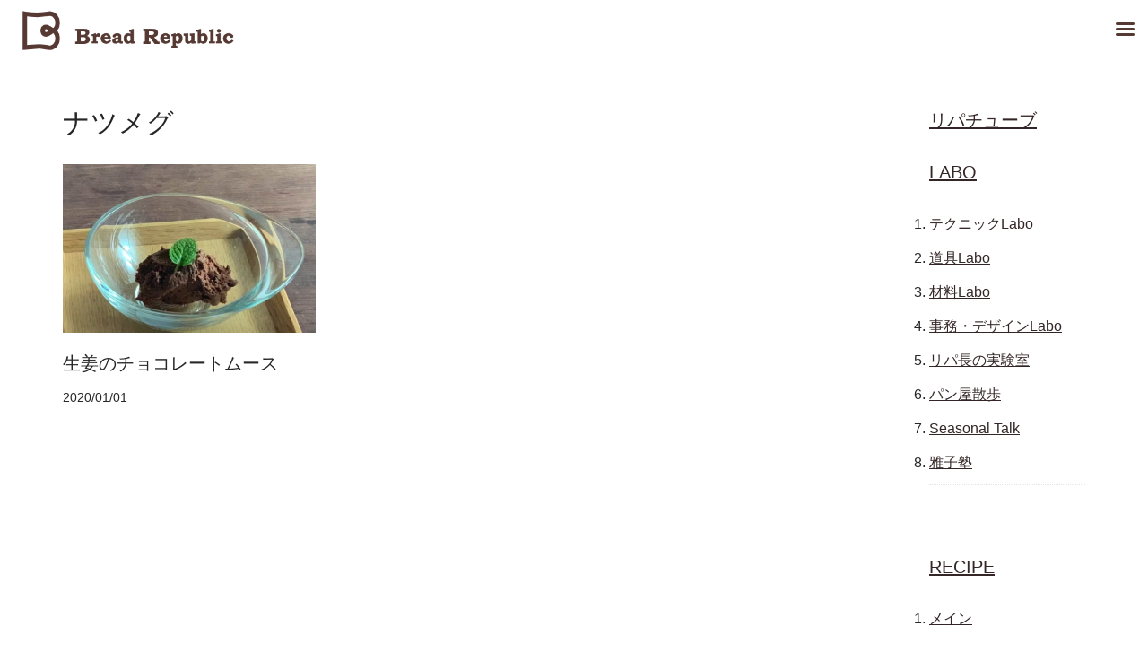

--- FILE ---
content_type: text/html; charset=UTF-8
request_url: https://www.bread-republic.com/archives/tag/%E3%83%8A%E3%83%84%E3%83%A1%E3%82%B0
body_size: 10585
content:
<!DOCTYPE html><html lang="ja"><head><meta charset="UTF-8"><meta name="viewport" content="width=device-width, initial-scale=1, minimum-scale=1"><link rel="profile" href="http://gmpg.org/xfn/11"><link media="all" href="https://www.bread-republic.com/wp-content/cache/autoptimize/css/autoptimize_674130b05d5878a31a3303fa542d97f9.css" rel="stylesheet"><link media="only screen and (max-width: 768px)" href="https://www.bread-republic.com/wp-content/cache/autoptimize/css/autoptimize_6fe211f8bb15af76999ce9135805d7af.css" rel="stylesheet"><title>ナツメグ &#8211; Bread Republic</title><meta name='robots' content='max-image-preview:large' /><link rel='dns-prefetch' href='//webfonts.sakura.ne.jp' /><link rel='dns-prefetch' href='//fonts.googleapis.com' /><link rel="alternate" type="application/rss+xml" title="Bread Republic &raquo; フィード" href="https://www.bread-republic.com/feed" /><link rel="alternate" type="application/rss+xml" title="Bread Republic &raquo; コメントフィード" href="https://www.bread-republic.com/comments/feed" /><link rel="alternate" type="application/rss+xml" title="Bread Republic &raquo; ナツメグ タグのフィード" href="https://www.bread-republic.com/archives/tag/%e3%83%8a%e3%83%84%e3%83%a1%e3%82%b0/feed" /><link rel='stylesheet' id='mm-compiled-options-mobmenu-css' href='https://www.bread-republic.com/wp-content/cache/autoptimize/css/autoptimize_single_7d209747128d09d747c85361625d74c0.css?ver=2.8.8-727' media='all' /><link rel='stylesheet' id='mm-google-webfont-dosis-css' href='//fonts.googleapis.com/css?family=Dosis%3Ainherit%2C400&#038;subset=latin%2Clatin-ext&#038;ver=6.8.3' media='all' /><link rel='stylesheet' id='neve-google-font-open-sans-css' href='//fonts.googleapis.com/css?family=Open+Sans%3A400%2C500&#038;display=swap&#038;ver=4.2.1' media='all' /> <script src="https://www.bread-republic.com/wp-includes/js/jquery/jquery.min.js?ver=3.7.1" id="jquery-core-js"></script> <script src="https://www.bread-republic.com/wp-includes/js/jquery/jquery-migrate.min.js?ver=3.4.1" id="jquery-migrate-js"></script> <script src="//webfonts.sakura.ne.jp/js/sakurav3.js?fadein=0&amp;ver=3.1.4" id="typesquare_std-js"></script> <script src="https://www.bread-republic.com/wp-content/plugins/woocommerce/assets/js/jquery-blockui/jquery.blockUI.min.js?ver=2.7.0-wc.10.4.3" id="wc-jquery-blockui-js" defer data-wp-strategy="defer"></script> <script id="wc-add-to-cart-js-extra">var wc_add_to_cart_params = {"ajax_url":"\/wp-admin\/admin-ajax.php","wc_ajax_url":"\/?wc-ajax=%%endpoint%%","i18n_view_cart":"\u304a\u8cb7\u3044\u7269\u30ab\u30b4\u3092\u8868\u793a","cart_url":"https:\/\/www.bread-republic.com\/cart","is_cart":"","cart_redirect_after_add":"yes"};</script> <script src="https://www.bread-republic.com/wp-content/plugins/woocommerce/assets/js/frontend/add-to-cart.min.js?ver=10.4.3" id="wc-add-to-cart-js" defer data-wp-strategy="defer"></script> <script src="https://www.bread-republic.com/wp-content/plugins/woocommerce/assets/js/js-cookie/js.cookie.min.js?ver=2.1.4-wc.10.4.3" id="wc-js-cookie-js" defer data-wp-strategy="defer"></script> <script id="woocommerce-js-extra">var woocommerce_params = {"ajax_url":"\/wp-admin\/admin-ajax.php","wc_ajax_url":"\/?wc-ajax=%%endpoint%%","i18n_password_show":"\u30d1\u30b9\u30ef\u30fc\u30c9\u3092\u8868\u793a","i18n_password_hide":"\u30d1\u30b9\u30ef\u30fc\u30c9\u3092\u96a0\u3059"};</script> <script src="https://www.bread-republic.com/wp-content/plugins/woocommerce/assets/js/frontend/woocommerce.min.js?ver=10.4.3" id="woocommerce-js" defer data-wp-strategy="defer"></script> <script src="https://www.bread-republic.com/wp-content/plugins/mobile-menu/includes/js/mobmenu.js?ver=2.8.8" id="mobmenujs-js"></script> <script src="https://www.bread-republic.com/wp-content/plugins/ultimate-member/assets/js/um-gdpr.min.js?ver=2.11.1" id="um-gdpr-js"></script> <link rel="https://api.w.org/" href="https://www.bread-republic.com/wp-json/" /><link rel="alternate" title="JSON" type="application/json" href="https://www.bread-republic.com/wp-json/wp/v2/tags/142" /><link rel="EditURI" type="application/rsd+xml" title="RSD" href="https://www.bread-republic.com/xmlrpc.php?rsd" /><meta name="generator" content="WordPress 6.8.3" /><meta name="generator" content="WooCommerce 10.4.3" /> <!-- Analytics by WP Statistics - https://wp-statistics.com --> <noscript><style>.woocommerce-product-gallery{ opacity: 1 !important; }</style></noscript><meta name="generator" content="Elementor 3.34.2; features: additional_custom_breakpoints; settings: css_print_method-external, google_font-enabled, font_display-auto"><link rel="icon" href="https://www.bread-republic.com/wp-content/uploads/2024/07/cropped-logomark-32x32.png" sizes="32x32" /><link rel="icon" href="https://www.bread-republic.com/wp-content/uploads/2024/07/cropped-logomark-192x192.png" sizes="192x192" /><link rel="apple-touch-icon" href="https://www.bread-republic.com/wp-content/uploads/2024/07/cropped-logomark-180x180.png" /><meta name="msapplication-TileImage" content="https://www.bread-republic.com/wp-content/uploads/2024/07/cropped-logomark-270x270.png" /></head><body  class="archive tag tag-142 wp-custom-logo wp-theme-neve wp-child-theme-neve-child theme-neve woocommerce-no-js  nv-blog-grid nv-sidebar-right menu_sidebar_slide_right mob-menu-slideout elementor-default elementor-kit-6217" id="neve_body"  ><div class="wrapper"><header class="header"  > <a class="neve-skip-link show-on-focus" href="#content" > コンテンツへスキップ </a><div id="header-grid"  class="hfg_header site-header"><div class="header--row header-top hide-on-mobile hide-on-tablet layout-fullwidth header--row"
 data-row-id="top" data-show-on="desktop"><div
 class="header--row-inner header-top-inner"><div class="container"><div
 class="row row--wrapper"
 data-section="hfg_header_layout_top" ><div class="hfg-slot left"><div class="builder-item desktop-center"><div class="item--inner builder-item--logo"
 data-section="title_tagline"
 data-item-id="logo"><div class="site-logo"> <a class="brand" href="https://www.bread-republic.com/" aria-label="Bread Republic パン教室の先生・パンづくりをするすべての人向けのコミュニティサイト・最新のパンに関する記事が充実。ブレッドリパブリック" rel="home"><img width="400" height="82" src="https://www.bread-republic.com/wp-content/uploads/2024/07/logo_line.png" class="neve-site-logo skip-lazy" alt="" data-variant="logo" decoding="async" srcset="https://www.bread-republic.com/wp-content/uploads/2024/07/logo_line.png 400w, https://www.bread-republic.com/wp-content/uploads/2024/07/logo_line-300x62.png 300w" sizes="(max-width: 400px) 100vw, 400px" /></a></div></div></div></div><div class="hfg-slot right"></div></div></div></div></div><div class="header--row header-top hide-on-desktop layout-fullwidth header--row"
 data-row-id="top" data-show-on="mobile"><div
 class="header--row-inner header-top-inner"><div class="container"><div
 class="row row--wrapper"
 data-section="hfg_header_layout_top" ><div class="hfg-slot left"><div class="builder-item tablet-center mobile-center"><div class="item--inner builder-item--logo"
 data-section="title_tagline"
 data-item-id="logo"><div class="site-logo"> <a class="brand" href="https://www.bread-republic.com/" aria-label="Bread Republic パン教室の先生・パンづくりをするすべての人向けのコミュニティサイト・最新のパンに関する記事が充実。ブレッドリパブリック" rel="home"><img width="400" height="82" src="https://www.bread-republic.com/wp-content/uploads/2024/07/logo_line.png" class="neve-site-logo skip-lazy" alt="" data-variant="logo" decoding="async" srcset="https://www.bread-republic.com/wp-content/uploads/2024/07/logo_line.png 400w, https://www.bread-republic.com/wp-content/uploads/2024/07/logo_line-300x62.png 300w" sizes="(max-width: 400px) 100vw, 400px" /></a></div></div></div></div><div class="hfg-slot right"><div class="builder-item tablet-right mobile-right"><div class="item--inner builder-item--nav-icon"
 data-section="header_menu_icon"
 data-item-id="nav-icon"><div class="menu-mobile-toggle item-button navbar-toggle-wrapper"> <button type="button" class=" navbar-toggle"
 value="ナビゲーションメニュー"
 aria-label="ナビゲーションメニュー "
 aria-expanded="false" onclick="if('undefined' !== typeof toggleAriaClick ) { toggleAriaClick() }"> <span class="bars"> <span class="icon-bar"></span> <span class="icon-bar"></span> <span class="icon-bar"></span> </span> <span class="screen-reader-text">ナビゲーションメニュー</span> </button></div> <!--.navbar-toggle-wrapper--></div></div></div></div></div></div></div><div
 id="header-menu-sidebar" class="header-menu-sidebar tcb menu-sidebar-panel slide_right hfg-pe"
 data-row-id="sidebar"><div id="header-menu-sidebar-bg" class="header-menu-sidebar-bg"><div class="close-sidebar-panel navbar-toggle-wrapper"> <button type="button" class="hamburger is-active  navbar-toggle active" 					value="ナビゲーションメニュー"
 aria-label="ナビゲーションメニュー "
 aria-expanded="false" onclick="if('undefined' !== typeof toggleAriaClick ) { toggleAriaClick() }"> <span class="bars"> <span class="icon-bar"></span> <span class="icon-bar"></span> <span class="icon-bar"></span> </span> <span class="screen-reader-text"> ナビゲーションメニュー </span> </button></div><div id="header-menu-sidebar-inner" class="header-menu-sidebar-inner tcb "><div class="builder-item has-nav"><div class="item--inner builder-item--primary-menu has_menu"
 data-section="header_menu_primary"
 data-item-id="primary-menu"><div class="nv-nav-wrap"><div role="navigation" class="nav-menu-primary"
 aria-label="メインメニュー"><ul id="nv-primary-navigation-sidebar" class="primary-menu-ul nav-ul menu-mobile"><li id="menu-item-19" class="menu-item menu-item-type-custom menu-item-object-custom menu-item-home menu-item-19"><div class="wrap"><a href="http://www.bread-republic.com/">Home</a></div></li><li id="menu-item-713" class="menu-item menu-item-type-post_type menu-item-object-page menu-item-713"><div class="wrap"><a href="https://www.bread-republic.com/apply">会員登録ページ</a></div></li><li id="menu-item-24034" class="menu-item menu-item-type-post_type menu-item-object-page menu-item-24034"><div class="wrap"><a href="https://www.bread-republic.com/login">ログイン</a></div></li><li id="menu-item-3406" class="menu-item menu-item-type-post_type menu-item-object-page menu-item-3406"><div class="wrap"><a href="https://www.bread-republic.com/repu-tube">Repu Tube　リパチューブ</a></div></li><li id="menu-item-5995" class="menu-item menu-item-type-post_type menu-item-object-page menu-item-5995"><div class="wrap"><a href="https://www.bread-republic.com/video">RECIPE レシピ</a></div></li><li id="menu-item-19043" class="menu-item menu-item-type-post_type menu-item-object-page menu-item-19043"><div class="wrap"><a href="https://www.bread-republic.com/labopage">LABO　ラボ</a></div></li><li id="menu-item-6489" class="menu-item menu-item-type-post_type menu-item-object-page menu-item-6489"><div class="wrap"><a href="https://www.bread-republic.com/question">ブレリパ質問箱</a></div></li><li id="menu-item-3407" class="menu-item menu-item-type-post_type menu-item-object-page menu-item-3407"><div class="wrap"><a href="https://www.bread-republic.com/faq">FAQ</a></div></li><li id="menu-item-2483" class="menu-item menu-item-type-post_type menu-item-object-page menu-item-2483"><div class="wrap"><a href="https://www.bread-republic.com/about-br">ブレリパについて</a></div></li></ul></div></div></div></div></div></div></div><div class="header-menu-sidebar-overlay hfg-ov hfg-pe" onclick="if('undefined' !== typeof toggleAriaClick ) { toggleAriaClick() }"></div></div></header><main id="content" class="neve-main"><div class="container archive-container"><div class="row"><div class="nv-index-posts blog col"><div class="nv-page-title-wrap nv-big-title" ><div class="nv-page-title "><h1>ナツメグ</h1></div><!--.nv-page-title--></div> <!--.nv-page-title-wrap--><div class="posts-wrapper row"><article id="post-5889" class="post-5889 post type-post status-publish format-standard has-post-thumbnail hentry category-dessert category-recipe tag-122 tag-140 tag-142 tag-141 layout-grid "><div class="article-content-col"><div class="content"><div class="nv-post-thumbnail-wrap img-wrap"><a href="https://www.bread-republic.com/archives/5889" rel="bookmark" title="生姜のチョコレートムース"><img fetchpriority="high" width="930" height="620" src="https://www.bread-republic.com/wp-content/uploads/2020/01/生姜のチョコレートムース-930x620.jpg" class="skip-lazy wp-post-image" alt="" decoding="async" /></a></div><h2 class="blog-entry-title entry-title"><a href="https://www.bread-republic.com/archives/5889" rel="bookmark">生姜のチョコレートムース</a></h2><ul class="nv-meta-list"><li class="meta date posted-on "><time class="entry-date published" datetime="2020-01-01T06:27:32+09:00" content="2020-01-01">2020/01/01</time><time class="updated" datetime="2024-07-27T20:03:31+09:00">2024/07/27</time></li></ul></div></div></article></div><div class="w-100"></div></div><div class="nv-sidebar-wrap col-sm-12 nv-right blog-sidebar " ><aside id="secondary" role="complementary"><div id="text-3" class="widget widget_text"><div class="textwidget"><h3><a href="https://www.bread-republic.com/repu-tube">リパチューブ</a></h3><h3></h3><h3><a href="https://www.bread-republic.com/archives/category/labo">LABO</a></h3><ol><li><a href="https://www.bread-republic.com/archives/category/labo/technique">テクニックLabo</a></li><li><a href="https://www.bread-republic.com/archives/category/labo/tool">道具Labo</a></li><li><a href="https://www.bread-republic.com/archives/category/labo/ingredients">材料Labo</a></li><li><a href="https://www.bread-republic.com/archives/category/labo/jimu">事務・デザインLabo</a></li><li><a href="https://www.bread-republic.com/archives/category/labo/jikken">リパ長の実験室</a></li><li><a href="https://www.bread-republic.com/archives/category/labo/panyasanpo">パン屋散歩</a></li><li><a href="https://www.bread-republic.com/archives/category/labo/yomoyama">Seasonal Talk</a></li><li><a href="https://www.bread-republic.com/archives/category/labo/masakojuku">雅子塾</a></li></ol><hr class="hr01" /><h3><a href="https://www.bread-republic.com/video/">RECIPE </a></h3><ol><li><a href="https://www.bread-republic.com/archives/category/maindish">メイン</a></li><li><a href="https://www.bread-republic.com/archives/category/salad">サラダ・サイド</a></li><li><a href="https://www.bread-republic.com/archives/category/soup">スープ</a></li><li><a href="https://www.bread-republic.com/archives/category/dessert">デザート</a></li></ol><hr class="hr01" /><h3><a href="https://www.bread-republic.com/archives/category/information">ブレリパ お知らせ一覧</a></h3><hr class="hr01" /><p>お問合せ　&gt;  <a href="https://www.bread-republic.com/contact/">こちら</a></p><p>●<a href="https://www.bread-republic.com/login/">ログイン</a></p><p>●<a href="https://www.bread-republic.com/logout/">ログアウト</a></p></div></div></aside></div></div></div></main><!--/.neve-main--><div id="page-top" align="right"> <a id="move-page-top">▲</a></div> <button tabindex="0" id="scroll-to-top" class="scroll-to-top scroll-to-top-right  scroll-show-mobile icon" aria-label="トップへスクロール"><svg class="scroll-to-top-icon" aria-hidden="true" role="img" xmlns="http://www.w3.org/2000/svg" width="15" height="15" viewBox="0 0 15 15"><rect width="15" height="15" fill="none"/><path fill="currentColor" d="M2,8.48l-.65-.65a.71.71,0,0,1,0-1L7,1.14a.72.72,0,0,1,1,0l5.69,5.7a.71.71,0,0,1,0,1L13,8.48a.71.71,0,0,1-1,0L8.67,4.94v8.42a.7.7,0,0,1-.7.7H7a.7.7,0,0,1-.7-.7V4.94L3,8.47a.7.7,0,0,1-1,0Z"/></svg></button><footer class="site-footer" id="site-footer"  ><div class="hfg_footer"><div class="footer--row footer-main hide-on-mobile hide-on-tablet layout-full-contained"
 id="cb-row--footer-desktop-main"
 data-row-id="main" data-show-on="desktop"><div
 class="footer--row-inner footer-main-inner footer-content-wrap"><div class="container"><div
 class="hfg-grid nv-footer-content hfg-grid-main row--wrapper row "
 data-section="hfg_footer_layout_main" ><div class="hfg-slot left"><div class="builder-item desktop-left tablet-left mobile-left"><div class="item--inner builder-item--footer-one-widgets"
 data-section="neve_sidebar-widgets-footer-one-widgets"
 data-item-id="footer-one-widgets"><div class="widget-area"><div id="nav_menu-4" class="widget widget_nav_menu"><div class="menu-%e3%83%95%e3%83%83%e3%82%bf%e3%83%bc%e3%83%a1%e3%83%8b%e3%83%a5%e3%83%bc-container"><ul id="menu-%e3%83%95%e3%83%83%e3%82%bf%e3%83%bc%e3%83%a1%e3%83%8b%e3%83%a5%e3%83%bc" class="menu"><li id="menu-item-2491" class="menu-item menu-item-type-post_type menu-item-object-page menu-item-2491"><a href="https://www.bread-republic.com/about-br">ブレリパについて</a></li><li id="menu-item-1724" class="menu-item menu-item-type-post_type menu-item-object-page menu-item-1724"><a href="https://www.bread-republic.com/faq">FAQ</a></li><li id="menu-item-1723" class="menu-item menu-item-type-post_type menu-item-object-page menu-item-1723"><a href="https://www.bread-republic.com/terms">ブレッドリパブリック利用規約</a></li><li id="menu-item-2213" class="menu-item menu-item-type-post_type menu-item-object-page menu-item-2213"><a href="https://www.bread-republic.com/law">特定商取引法に基づく表記</a></li><li id="menu-item-3338" class="menu-item menu-item-type-post_type menu-item-object-page menu-item-3338"><a href="https://www.bread-republic.com/policy">プライバシーポリシー</a></li><li id="menu-item-2713" class="menu-item menu-item-type-post_type menu-item-object-page menu-item-2713"><a href="https://www.bread-republic.com/contact">お問い合わせ</a></li></ul></div></div></div></div></div></div></div></div></div></div><div class="footer--row footer-bottom hide-on-mobile hide-on-tablet layout-full-contained"
 id="cb-row--footer-desktop-bottom"
 data-row-id="bottom" data-show-on="desktop"><div
 class="footer--row-inner footer-bottom-inner footer-content-wrap"><div class="container"><div
 class="hfg-grid nv-footer-content hfg-grid-bottom row--wrapper row "
 data-section="hfg_footer_layout_bottom" ><div class="hfg-slot left"><div class="builder-item desktop-center tablet-left mobile-left"><div class="item--inner builder-item--footer-two-widgets"
 data-section="neve_sidebar-widgets-footer-two-widgets"
 data-item-id="footer-two-widgets"><div class="widget-area"><div id="block-4" class="widget widget_block widget_text"><p class="has-text-align-center">copyright ©BreadRepublic</p></div></div></div></div><div class="builder-item cr"><div class="item--inner"><div class="component-wrap"><div><p>copyright (C) Bread Republic. All rights reserved.</p></div></div></div></div></div></div></div></div></div><div class="footer--row footer-main hide-on-desktop layout-full-contained"
 id="cb-row--footer-mobile-main"
 data-row-id="main" data-show-on="mobile"><div
 class="footer--row-inner footer-main-inner footer-content-wrap"><div class="container"><div
 class="hfg-grid nv-footer-content hfg-grid-main row--wrapper row "
 data-section="hfg_footer_layout_main" ><div class="hfg-slot left"><div class="builder-item desktop-left tablet-left mobile-left"><div class="item--inner builder-item--footer-menu has_menu"
 data-section="footer_menu_primary"
 data-item-id="footer-menu"><div class="component-wrap"><div role="navigation" class="nav-menu-footer style-border-bottom m-style"
 aria-label="フッターメニュー"><ul id="footer-menu" class="footer-menu nav-ul"><li class="page_item page-item-23243"><a href="https://www.bread-republic.com/already-subscribed">Already subscribed</a></li><li class="page_item page-item-77"><a href="https://www.bread-republic.com/blog">Blog</a></li><li class="page_item page-item-19278"><a href="https://www.bread-republic.com/stripe-checkout-result">Checkout-Result</a></li><li class="page_item page-item-1720"><a href="https://www.bread-republic.com/faq">FAQ</a></li><li class="page_item page-item-7574"><a href="https://www.bread-republic.com/">Home202407</a></li><li class="page_item page-item-19014"><a href="https://www.bread-republic.com/labopage">LABO</a></li><li class="page_item page-item-23242"><a href="https://www.bread-republic.com/payment-cancelled">Payment canceled</a></li><li class="page_item page-item-23244"><a href="https://www.bread-republic.com/checkout-2">Payment Checkout</a></li><li class="page_item page-item-22948"><a href="https://www.bread-republic.com/payment-successful">Payment successful</a></li><li class="page_item page-item-19279"><a href="https://www.bread-republic.com/products">Products</a></li><li class="page_item page-item-2996"><a href="https://www.bread-republic.com/repu-tube">Repu Tube　リパチューブ</a></li><li class="page_item page-item-22949"><a href="https://www.bread-republic.com/stripe">Stripe Checkout URL</a></li><li class="page_item page-item-3560"><a href="https://www.bread-republic.com/account">アカウントページ</a></li><li class="page_item page-item-1998"><a href="https://www.bread-republic.com/enquete">アンケート</a></li><li class="page_item page-item-2652"><a href="https://www.bread-republic.com/contact">お問い合わせ</a></li><li class="page_item page-item-6879"><a href="https://www.bread-republic.com/cart">カート</a></li><li class="page_item page-item-5147"><a href="https://www.bread-republic.com/changecard">クレジットカード登録変更</a></li><li class="page_item page-item-2736"><a href="https://www.bread-republic.com/cancellation">ご解約フォーム</a></li><li class="page_item page-item-4519"><a href="https://www.bread-republic.com/password">パスワード再設定</a></li><li class="page_item page-item-3334"><a href="https://www.bread-republic.com/policy">プライバシーポリシー</a></li><li class="page_item page-item-1712"><a href="https://www.bread-republic.com/terms">ブレッドリパブリック利用規約</a></li><li class="page_item page-item-2157"><a href="https://www.bread-republic.com/about-br">ブレリパについて</a></li><li class="page_item page-item-1606"><a href="https://www.bread-republic.com/forums">ブレリパフォーラム</a></li><li class="page_item page-item-24645"><a href="https://www.bread-republic.com/question-form">ブレリパ質問フォーム</a></li><li class="page_item page-item-6289"><a href="https://www.bread-republic.com/question">ブレリパ質問箱</a></li><li class="page_item page-item-19147"><a href="https://www.bread-republic.com/%e3%83%a1%e3%83%b3%e3%83%86%e3%83%8a%e3%83%b3%e3%82%b9%e3%83%9a%e3%83%bc%e3%82%b8">メンテナンスページ</a></li><li class="page_item page-item-3562"><a href="https://www.bread-republic.com/member">メンバーページ</a></li><li class="page_item page-item-3558"><a href="https://www.bread-republic.com/userpage">ユーザーページ</a></li><li class="page_item page-item-4246 page_item_has_children"><a href="https://www.bread-republic.com/repuseminar">リパセミナー</a></li><li class="page_item page-item-13084"><a href="https://www.bread-republic.com/list_reputube">リパチューブ一覧</a></li><li class="page_item page-item-5921"><a href="https://www.bread-republic.com/video">レシピ　毎月１日更新</a></li><li class="page_item page-item-52"><a href="https://www.bread-republic.com/logout">ログアウト</a></li><li class="page_item page-item-45"><a href="https://www.bread-republic.com/login">ログイン</a></li><li class="page_item page-item-43"><a href="https://www.bread-republic.com/registration">会員 本登録</a></li><li class="page_item page-item-336 page_item_has_children"><a href="https://www.bread-republic.com/apply">会員登録ページ</a></li><li class="page_item page-item-13898"><a href="https://www.bread-republic.com/paypal">入会金・年会費　銀行振込（PayPal）</a></li><li class="page_item page-item-2789"><a href="https://www.bread-republic.com/class-search">全国パン教室チェック</a></li><li class="page_item page-item-23976"><a href="https://www.bread-republic.com/howtobuy">単品購入の方法</a></li><li class="page_item page-item-6880"><a href="https://www.bread-republic.com/checkout">支払い</a></li><li class="page_item page-item-1656 current_page_parent"><a href="https://www.bread-republic.com/bloglist">新着一覧</a></li><li class="page_item page-item-2207"><a href="https://www.bread-republic.com/law">特定商取引法に基づく表記</a></li></ul></div></div></div></div></div></div></div></div></div><div class="footer--row footer-bottom hide-on-desktop layout-full-contained"
 id="cb-row--footer-mobile-bottom"
 data-row-id="bottom" data-show-on="mobile"><div
 class="footer--row-inner footer-bottom-inner footer-content-wrap"><div class="container"><div
 class="hfg-grid nv-footer-content hfg-grid-bottom row--wrapper row "
 data-section="hfg_footer_layout_bottom" ><div class="hfg-slot left"><div class="builder-item desktop-center tablet-left mobile-left"><div class="item--inner builder-item--footer-two-widgets"
 data-section="neve_sidebar-widgets-footer-two-widgets"
 data-item-id="footer-two-widgets"><div class="widget-area"><div id="block-4" class="widget widget_block widget_text"><p class="has-text-align-center">copyright ©BreadRepublic</p></div></div></div></div><div class="builder-item cr"><div class="item--inner"><div class="component-wrap"><div><p>copyright (C) Bread Republic. All rights reserved.</p></div></div></div></div></div></div></div></div></div></div></footer></div><!--/.wrapper--><div id="um_upload_single" style="display:none;"></div><div id="um_view_photo" style="display:none;"> <a href="javascript:void(0);" data-action="um_remove_modal" class="um-modal-close" aria-label="写真モーダルを閉じる"> <i class="um-faicon-times"></i> </a><div class="um-modal-body photo"><div class="um-modal-photo"></div></div></div> <script type="speculationrules">{"prefetch":[{"source":"document","where":{"and":[{"href_matches":"\/*"},{"not":{"href_matches":["\/wp-*.php","\/wp-admin\/*","\/wp-content\/uploads\/*","\/wp-content\/*","\/wp-content\/plugins\/*","\/wp-content\/themes\/neve-child\/*","\/wp-content\/themes\/neve\/*","\/*\\?(.+)"]}},{"not":{"selector_matches":"a[rel~=\"nofollow\"]"}},{"not":{"selector_matches":".no-prefetch, .no-prefetch a"}}]},"eagerness":"conservative"}]}</script> <!-- Instagram Feed JS --> <script type="text/javascript">var sbiajaxurl = "https://www.bread-republic.com/wp-admin/admin-ajax.php";</script> <div class="mobmenu-overlay"></div><div class="mob-menu-header-holder mobmenu"  data-menu-display="mob-menu-slideout" data-open-icon="down-open" data-close-icon="up-open"><div class="mob-menu-logo-holder"><a href="https://www.bread-republic.com" class="headertext"><img class="mob-standard-logo" height="50"  src="https://www.bread-republic.com/wp-content/uploads/2024/07/logo_line.png"  alt="Bread Republic"><img class="mob-retina-logo" src=""  alt="Logo Header Menu"></a></div><div class="mobmenur-container"><a href="#" class="mobmenu-right-bt mobmenu-trigger-action" data-panel-target="mobmenu-right-panel" aria-label="Right Menu Button"><i class="mob-icon-menu mob-menu-icon"></i><i class="mob-icon-cancel-1 mob-cancel-button"></i></a></div></div><div class="mobmenu-right-alignment mobmenu-panel mobmenu-right-panel  "> <a href="#" class="mobmenu-right-bt" aria-label="Right Menu Button"><i class="mob-icon-cancel-1 mob-cancel-button"></i></a><div class="mobmenu-content"><div class="menu-%e3%83%88%e3%83%83%e3%83%97%e3%83%a1%e3%83%8b%e3%83%a5%e3%83%bc-container"><ul id="mobmenuright" class="wp-mobile-menu" role="menubar" aria-label="Main navigation for mobile devices"><li role="none"  class="menu-item menu-item-type-custom menu-item-object-custom menu-item-home menu-item-19"><a href="http://www.bread-republic.com/" role="menuitem" class="">Home</a></li><li role="none"  class="menu-item menu-item-type-post_type menu-item-object-page menu-item-713"><a href="https://www.bread-republic.com/apply" role="menuitem" class="">会員登録ページ</a></li><li role="none"  class="menu-item menu-item-type-post_type menu-item-object-page menu-item-24034"><a href="https://www.bread-republic.com/login" role="menuitem" class="">ログイン</a></li><li role="none"  class="menu-item menu-item-type-post_type menu-item-object-page menu-item-3406"><a href="https://www.bread-republic.com/repu-tube" role="menuitem" class="">Repu Tube　リパチューブ</a></li><li role="none"  class="menu-item menu-item-type-post_type menu-item-object-page menu-item-5995"><a href="https://www.bread-republic.com/video" role="menuitem" class="">RECIPE レシピ</a></li><li role="none"  class="menu-item menu-item-type-post_type menu-item-object-page menu-item-19043"><a href="https://www.bread-republic.com/labopage" role="menuitem" class="">LABO　ラボ</a></li><li role="none"  class="menu-item menu-item-type-post_type menu-item-object-page menu-item-6489"><a href="https://www.bread-republic.com/question" role="menuitem" class="">ブレリパ質問箱</a></li><li role="none"  class="menu-item menu-item-type-post_type menu-item-object-page menu-item-3407"><a href="https://www.bread-republic.com/faq" role="menuitem" class="">FAQ</a></li><li role="none"  class="menu-item menu-item-type-post_type menu-item-object-page menu-item-2483"><a href="https://www.bread-republic.com/about-br" role="menuitem" class="">ブレリパについて</a></li></ul></div></div><div class="mob-menu-right-bg-holder"></div></div> <script>const lazyloadRunObserver = () => {
					const lazyloadBackgrounds = document.querySelectorAll( `.e-con.e-parent:not(.e-lazyloaded)` );
					const lazyloadBackgroundObserver = new IntersectionObserver( ( entries ) => {
						entries.forEach( ( entry ) => {
							if ( entry.isIntersecting ) {
								let lazyloadBackground = entry.target;
								if( lazyloadBackground ) {
									lazyloadBackground.classList.add( 'e-lazyloaded' );
								}
								lazyloadBackgroundObserver.unobserve( entry.target );
							}
						});
					}, { rootMargin: '200px 0px 200px 0px' } );
					lazyloadBackgrounds.forEach( ( lazyloadBackground ) => {
						lazyloadBackgroundObserver.observe( lazyloadBackground );
					} );
				};
				const events = [
					'DOMContentLoaded',
					'elementor/lazyload/observe',
				];
				events.forEach( ( event ) => {
					document.addEventListener( event, lazyloadRunObserver );
				} );</script> <script>(function () {
			var c = document.body.className;
			c = c.replace(/woocommerce-no-js/, 'woocommerce-js');
			document.body.className = c;
		})();</script> <script id="pt-cv-content-views-script-js-extra">var PT_CV_PUBLIC = {"_prefix":"pt-cv-","page_to_show":"5","_nonce":"f7e5fb4f3c","is_admin":"","is_mobile":"","ajaxurl":"https:\/\/www.bread-republic.com\/wp-admin\/admin-ajax.php","lang":"","loading_image_src":"data:image\/gif;base64,R0lGODlhDwAPALMPAMrKygwMDJOTkz09PZWVla+vr3p6euTk5M7OzuXl5TMzMwAAAJmZmWZmZszMzP\/\/\/yH\/[base64]\/wyVlamTi3nSdgwFNdhEJgTJoNyoB9ISYoQmdjiZPcj7EYCAeCF1gEDo4Dz2eIAAAh+QQFCgAPACwCAAAADQANAAAEM\/DJBxiYeLKdX3IJZT1FU0iIg2RNKx3OkZVnZ98ToRD4MyiDnkAh6BkNC0MvsAj0kMpHBAAh+QQFCgAPACwGAAAACQAPAAAEMDC59KpFDll73HkAA2wVY5KgiK5b0RRoI6MuzG6EQqCDMlSGheEhUAgqgUUAFRySIgAh+QQFCgAPACwCAAIADQANAAAEM\/DJKZNLND\/[base64]"};
var PT_CV_PAGINATION = {"first":"\u00ab","prev":"\u2039","next":"\u203a","last":"\u00bb","goto_first":"Go to first page","goto_prev":"Go to previous page","goto_next":"Go to next page","goto_last":"Go to last page","current_page":"Current page is","goto_page":"Go to page"};</script> <script src="https://www.bread-republic.com/wp-content/plugins/content-views-query-and-display-post-page/public/assets/js/cv.js?ver=4.2.1" id="pt-cv-content-views-script-js"></script> <script id="neve-script-js-extra">var NeveProperties = {"ajaxurl":"https:\/\/www.bread-republic.com\/wp-admin\/admin-ajax.php","nonce":"f2cb84429d","isRTL":"","isCustomize":""};</script> <script src="https://www.bread-republic.com/wp-content/themes/neve/assets/js/build/modern/frontend.js?ver=4.2.1" id="neve-script-js" async></script> <script id="neve-script-js-after">var html = document.documentElement;
	var theme = html.getAttribute('data-neve-theme') || 'light';
	var variants = {"logo":{"light":{"src":"https:\/\/www.bread-republic.com\/wp-content\/uploads\/2024\/07\/logo_line.png","srcset":"https:\/\/www.bread-republic.com\/wp-content\/uploads\/2024\/07\/logo_line.png 400w, https:\/\/www.bread-republic.com\/wp-content\/uploads\/2024\/07\/logo_line-300x62.png 300w","sizes":"(max-width: 400px) 100vw, 400px"},"dark":{"src":"https:\/\/www.bread-republic.com\/wp-content\/uploads\/2024\/07\/logo_line.png","srcset":"https:\/\/www.bread-republic.com\/wp-content\/uploads\/2024\/07\/logo_line.png 400w, https:\/\/www.bread-republic.com\/wp-content\/uploads\/2024\/07\/logo_line-300x62.png 300w","sizes":"(max-width: 400px) 100vw, 400px"},"same":true}};

	function setCurrentTheme( theme ) {
		var pictures = document.getElementsByClassName( 'neve-site-logo' );
		for(var i = 0; i<pictures.length; i++) {
			var picture = pictures.item(i);
			if( ! picture ) {
				continue;
			};
			var fileExt = picture.src.slice((Math.max(0, picture.src.lastIndexOf(".")) || Infinity) + 1);
			if ( fileExt === 'svg' ) {
				picture.removeAttribute('width');
				picture.removeAttribute('height');
				picture.style = 'width: var(--maxwidth)';
			}
			var compId = picture.getAttribute('data-variant');
			if ( compId && variants[compId] ) {
				var isConditional = variants[compId]['same'];
				if ( theme === 'light' || isConditional || variants[compId]['dark']['src'] === false ) {
					picture.src = variants[compId]['light']['src'];
					picture.srcset = variants[compId]['light']['srcset'] || '';
					picture.sizes = variants[compId]['light']['sizes'];
					continue;
				};
				picture.src = variants[compId]['dark']['src'];
				picture.srcset = variants[compId]['dark']['srcset'] || '';
				picture.sizes = variants[compId]['dark']['sizes'];
			};
		};
	};

	var observer = new MutationObserver(function(mutations) {
		mutations.forEach(function(mutation) {
			if (mutation.type == 'attributes') {
				theme = html.getAttribute('data-neve-theme');
				setCurrentTheme(theme);
			};
		});
	});

	observer.observe(html, {
		attributes: true
	});
function toggleAriaClick() { function toggleAriaExpanded(toggle = 'true') { document.querySelectorAll('button.navbar-toggle').forEach(function(el) { if ( el.classList.contains('caret-wrap') ) { return; } el.setAttribute('aria-expanded', 'true' === el.getAttribute('aria-expanded') ? 'false' : toggle); }); } toggleAriaExpanded(); if ( document.body.hasAttribute('data-ftrap-listener') ) { return; } document.body.setAttribute('data-ftrap-listener', 'true'); document.addEventListener('ftrap-end', function() { toggleAriaExpanded('false'); }); }</script> <script id="neve-scroll-to-top-js-extra">var neveScrollOffset = {"offset":"0"};</script> <script src="https://www.bread-republic.com/wp-content/themes/neve/assets/js/build/modern/scroll-to-top.js?ver=4.2.1" id="neve-scroll-to-top-js" async></script> <script src="https://www.bread-republic.com/wp-content/plugins/woocommerce/assets/js/sourcebuster/sourcebuster.min.js?ver=10.4.3" id="sourcebuster-js-js"></script> <script id="wc-order-attribution-js-extra">var wc_order_attribution = {"params":{"lifetime":1.0e-5,"session":30,"base64":false,"ajaxurl":"https:\/\/www.bread-republic.com\/wp-admin\/admin-ajax.php","prefix":"wc_order_attribution_","allowTracking":true},"fields":{"source_type":"current.typ","referrer":"current_add.rf","utm_campaign":"current.cmp","utm_source":"current.src","utm_medium":"current.mdm","utm_content":"current.cnt","utm_id":"current.id","utm_term":"current.trm","utm_source_platform":"current.plt","utm_creative_format":"current.fmt","utm_marketing_tactic":"current.tct","session_entry":"current_add.ep","session_start_time":"current_add.fd","session_pages":"session.pgs","session_count":"udata.vst","user_agent":"udata.uag"}};</script> <script src="https://www.bread-republic.com/wp-content/plugins/woocommerce/assets/js/frontend/order-attribution.min.js?ver=10.4.3" id="wc-order-attribution-js"></script> <script id="wp-statistics-tracker-js-extra">var WP_Statistics_Tracker_Object = {"requestUrl":"https:\/\/www.bread-republic.com\/wp-json\/wp-statistics\/v2","ajaxUrl":"https:\/\/www.bread-republic.com\/wp-admin\/admin-ajax.php","hitParams":{"wp_statistics_hit":1,"source_type":"post_tag","source_id":142,"search_query":"","signature":"e84d58fb7806abac8436e12105b1b6ad","endpoint":"hit"},"option":{"dntEnabled":false,"bypassAdBlockers":false,"consentIntegration":{"name":null,"status":[]},"isPreview":false,"userOnline":false,"trackAnonymously":false,"isWpConsentApiActive":false,"consentLevel":"functional"},"isLegacyEventLoaded":"","customEventAjaxUrl":"https:\/\/www.bread-republic.com\/wp-admin\/admin-ajax.php?action=wp_statistics_custom_event&nonce=b7ad609761","onlineParams":{"wp_statistics_hit":1,"source_type":"post_tag","source_id":142,"search_query":"","signature":"e84d58fb7806abac8436e12105b1b6ad","action":"wp_statistics_online_check"},"jsCheckTime":"60000"};</script> <script src="https://www.bread-republic.com/wp-content/plugins/wp-statistics/assets/js/tracker.js?ver=14.16" id="wp-statistics-tracker-js"></script> <script src="https://www.bread-republic.com/wp-content/plugins/premium-addons-for-elementor/assets/frontend/min-js/elements-handler.min.js?ver=4.11.65" id="pa-elements-handler-js"></script> <script src="https://www.bread-republic.com/wp-includes/js/underscore.min.js?ver=1.13.7" id="underscore-js"></script> <script id="wp-util-js-extra">var _wpUtilSettings = {"ajax":{"url":"\/wp-admin\/admin-ajax.php"}};</script> <script src="https://www.bread-republic.com/wp-includes/js/wp-util.min.js?ver=6.8.3" id="wp-util-js"></script> <script src="https://www.bread-republic.com/wp-includes/js/dist/hooks.min.js?ver=4d63a3d491d11ffd8ac6" id="wp-hooks-js"></script> <script src="https://www.bread-republic.com/wp-includes/js/dist/i18n.min.js?ver=5e580eb46a90c2b997e6" id="wp-i18n-js"></script> <script id="wp-i18n-js-after">wp.i18n.setLocaleData( { 'text direction\u0004ltr': [ 'ltr' ] } );</script> <script src="https://www.bread-republic.com/wp-content/plugins/ultimate-member/assets/libs/tipsy/tipsy.min.js?ver=1.0.0a" id="um_tipsy-js"></script> <script src="https://www.bread-republic.com/wp-content/plugins/ultimate-member/assets/libs/um-confirm/um-confirm.min.js?ver=1.0" id="um_confirm-js"></script> <script src="https://www.bread-republic.com/wp-content/plugins/ultimate-member/assets/libs/pickadate/picker.min.js?ver=3.6.2" id="um_datetime-js"></script> <script src="https://www.bread-republic.com/wp-content/plugins/ultimate-member/assets/libs/pickadate/picker.date.min.js?ver=3.6.2" id="um_datetime_date-js"></script> <script src="https://www.bread-republic.com/wp-content/plugins/ultimate-member/assets/libs/pickadate/picker.time.min.js?ver=3.6.2" id="um_datetime_time-js"></script> <script src="https://www.bread-republic.com/wp-content/plugins/ultimate-member/assets/libs/pickadate/translations/ja_JP.min.js?ver=3.6.2" id="um_datetime_locale-js"></script> <script id="um_common-js-extra">var um_common_variables = {"locale":"ja"};
var um_common_variables = {"locale":"ja"};</script> <script src="https://www.bread-republic.com/wp-content/plugins/ultimate-member/assets/js/common.min.js?ver=2.11.1" id="um_common-js"></script> <script src="https://www.bread-republic.com/wp-content/plugins/ultimate-member/assets/libs/cropper/cropper.min.js?ver=1.6.1" id="um_crop-js"></script> <script id="um_frontend_common-js-extra">var um_frontend_common_variables = [];</script> <script src="https://www.bread-republic.com/wp-content/plugins/ultimate-member/assets/js/common-frontend.min.js?ver=2.11.1" id="um_frontend_common-js"></script> <script src="https://www.bread-republic.com/wp-content/plugins/ultimate-member/assets/js/um-modal.min.js?ver=2.11.1" id="um_modal-js"></script> <script src="https://www.bread-republic.com/wp-content/plugins/ultimate-member/assets/libs/jquery-form/jquery-form.min.js?ver=2.11.1" id="um_jquery_form-js"></script> <script src="https://www.bread-republic.com/wp-content/plugins/ultimate-member/assets/libs/fileupload/fileupload.js?ver=2.11.1" id="um_fileupload-js"></script> <script src="https://www.bread-republic.com/wp-content/plugins/ultimate-member/assets/js/um-functions.min.js?ver=2.11.1" id="um_functions-js"></script> <script src="https://www.bread-republic.com/wp-content/plugins/ultimate-member/assets/js/um-responsive.min.js?ver=2.11.1" id="um_responsive-js"></script> <script src="https://www.bread-republic.com/wp-content/plugins/ultimate-member/assets/js/um-conditional.min.js?ver=2.11.1" id="um_conditional-js"></script> <script src="https://www.bread-republic.com/wp-content/plugins/ultimate-member/assets/libs/select2/select2.full.min.js?ver=4.0.13" id="select2-js"></script> <script src="https://www.bread-republic.com/wp-content/plugins/ultimate-member/assets/libs/select2/i18n/ja.js?ver=4.0.13" id="um_select2_locale-js"></script> <script src="https://www.bread-republic.com/wp-content/plugins/ultimate-member/assets/libs/raty/um-raty.min.js?ver=2.6.0" id="um_raty-js"></script> <script id="um_scripts-js-extra">var um_scripts = {"max_upload_size":"73400320","nonce":"d7b2e08359"};</script> <script src="https://www.bread-republic.com/wp-content/plugins/ultimate-member/assets/js/um-scripts.min.js?ver=2.11.1" id="um_scripts-js"></script> <script id="um_profile-js-translations">( function( domain, translations ) {
	var localeData = translations.locale_data[ domain ] || translations.locale_data.messages;
	localeData[""].domain = domain;
	wp.i18n.setLocaleData( localeData, domain );
} )( "ultimate-member", {"translation-revision-date":"2025-09-12 13:12:20+0000","generator":"GlotPress\/4.0.1","domain":"messages","locale_data":{"messages":{"":{"domain":"messages","plural-forms":"nplurals=1; plural=0;","lang":"ja_JP"},"Upload a cover photo":["\u30ab\u30d0\u30fc\u5199\u771f\u3092\u30a2\u30c3\u30d7\u30ed\u30fc\u30c9"]}},"comment":{"reference":"assets\/js\/um-profile.js"}} );</script> <script src="https://www.bread-republic.com/wp-content/plugins/ultimate-member/assets/js/um-profile.min.js?ver=2.11.1" id="um_profile-js"></script> <script src="https://www.bread-republic.com/wp-content/plugins/ultimate-member/assets/js/um-account.min.js?ver=2.11.1" id="um_account-js"></script> </body></html>

--- FILE ---
content_type: application/javascript
request_url: https://www.bread-republic.com/wp-content/plugins/ultimate-member/assets/libs/pickadate/translations/ja_JP.min.js?ver=3.6.2
body_size: 156
content:
jQuery.extend(jQuery.fn.pickadate.defaults,{monthsFull:["1月","2月","3月","4月","5月","6月","7月","8月","9月","10月","11月","12月"],monthsShort:["1月","2月","3月","4月","5月","6月","7月","8月","9月","10月","11月","12月"],weekdaysFull:["日曜日","月曜日","火曜日","水曜日","木曜日","金曜日","土曜日"],weekdaysShort:["日","月","火","水","木","金","土"],today:"今日",clear:"消去",firstDay:1,format:"yyyy mm dd",formatSubmit:"yyyy/mm/dd"}),jQuery.extend(jQuery.fn.pickatime.defaults,{clear:"消去"});